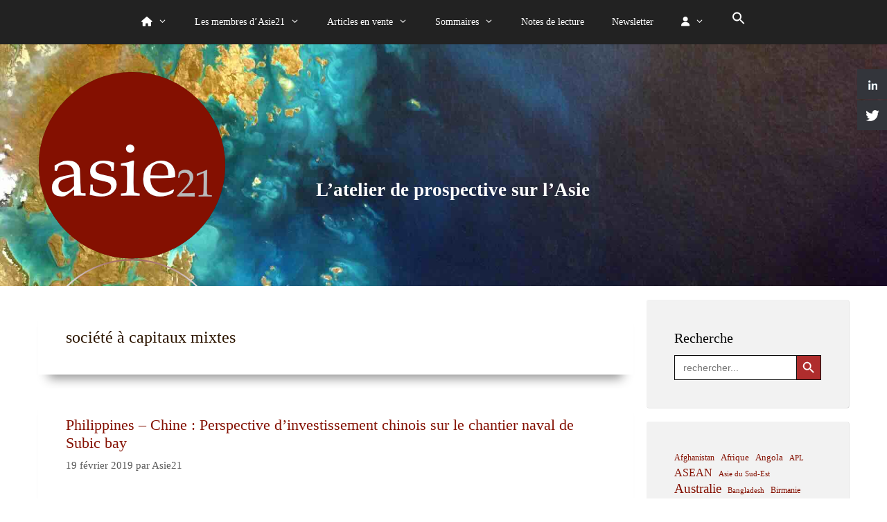

--- FILE ---
content_type: text/html; charset=UTF-8
request_url: https://www.asie21.com/tag/societe-a-capitaux-mixtes/
body_size: 17501
content:
<!DOCTYPE html>
<html lang="fr-FR">

<head>
	
	<!-- Google tag (gtag.js) ajouté le 29.07.2023, en pause le 10.10.2024-->

<script async src="https://www.googletagmanager.com/gtag/js?id=G-3L6R5G1G60"></script>
<script>
  window.dataLayer = window.dataLayer || [];
  function gtag(){dataLayer.push(arguments);}
  gtag('js', new Date());

  gtag('config', 'G-3L6R5G1G60');
</script>

	<meta name="google-site-verification" content="9mNwMu9m7zd1KHh6h-nM0ke8azYPlUrCHubrCHRgeyU" />

	
	<meta charset="UTF-8">
	<meta http-equiv="X-UA-Compatible" content="IE=edge" />
	<link rel="profile" href="https://gmpg.org/xfn/11">
	        <script type="text/javascript" src="https://cdn.consentmanager.net/delivery/autoblocking/8570651cd1459.js" data-cmp-ab="1"
                data-cmp-host="delivery.consentmanager.net"
                data-cmp-cdn="cdn.consentmanager.net"
                data-cmp-codesrc="10" ></script>
        <title>société à capitaux mixtes &#8211; Asie21</title>
<meta name='robots' content='max-image-preview:large' />
<meta name="viewport" content="width=device-width, initial-scale=1"><!-- Google tag (gtag.js) consent mode dataLayer added by Site Kit -->
<script id="google_gtagjs-js-consent-mode-data-layer">
window.dataLayer = window.dataLayer || [];function gtag(){dataLayer.push(arguments);}
gtag('consent', 'default', {"ad_personalization":"denied","ad_storage":"denied","ad_user_data":"denied","analytics_storage":"denied","functionality_storage":"denied","security_storage":"denied","personalization_storage":"denied","region":["AT","BE","BG","CH","CY","CZ","DE","DK","EE","ES","FI","FR","GB","GR","HR","HU","IE","IS","IT","LI","LT","LU","LV","MT","NL","NO","PL","PT","RO","SE","SI","SK"],"wait_for_update":500});
window._googlesitekitConsentCategoryMap = {"statistics":["analytics_storage"],"marketing":["ad_storage","ad_user_data","ad_personalization"],"functional":["functionality_storage","security_storage"],"preferences":["personalization_storage"]};
window._googlesitekitConsents = {"ad_personalization":"denied","ad_storage":"denied","ad_user_data":"denied","analytics_storage":"denied","functionality_storage":"denied","security_storage":"denied","personalization_storage":"denied","region":["AT","BE","BG","CH","CY","CZ","DE","DK","EE","ES","FI","FR","GB","GR","HR","HU","IE","IS","IT","LI","LT","LU","LV","MT","NL","NO","PL","PT","RO","SE","SI","SK"],"wait_for_update":500};
</script>
<!-- End Google tag (gtag.js) consent mode dataLayer added by Site Kit -->
<link rel='dns-prefetch' href='//www.googletagmanager.com' />
<link rel="alternate" type="application/rss+xml" title="Asie21 &raquo; Flux" href="https://www.asie21.com/feed/" />
<link rel="alternate" type="application/rss+xml" title="Asie21 &raquo; Flux des commentaires" href="https://www.asie21.com/comments/feed/" />
<link rel="alternate" type="application/rss+xml" title="Asie21 &raquo; Flux de l’étiquette société à capitaux mixtes" href="https://www.asie21.com/tag/societe-a-capitaux-mixtes/feed/" />
<style id='wp-img-auto-sizes-contain-inline-css'>
img:is([sizes=auto i],[sizes^="auto," i]){contain-intrinsic-size:3000px 1500px}
/*# sourceURL=wp-img-auto-sizes-contain-inline-css */
</style>
<link rel='stylesheet' id='validate-engine-css-css' href='https://www.asie21.com/wp-content/plugins/wysija-newsletters/css/validationEngine.jquery.css?ver=2.22' media='all' />
<style id='wp-emoji-styles-inline-css'>

	img.wp-smiley, img.emoji {
		display: inline !important;
		border: none !important;
		box-shadow: none !important;
		height: 1em !important;
		width: 1em !important;
		margin: 0 0.07em !important;
		vertical-align: -0.1em !important;
		background: none !important;
		padding: 0 !important;
	}
/*# sourceURL=wp-emoji-styles-inline-css */
</style>
<link rel='stylesheet' id='contact-form-7-css' href='https://www.asie21.com/wp-content/plugins/contact-form-7/includes/css/styles.css?ver=6.1.4' media='all' />
<style id='dominant-color-styles-inline-css'>
img[data-dominant-color]:not(.has-transparency) { background-color: var(--dominant-color); }
/*# sourceURL=dominant-color-styles-inline-css */
</style>
<link rel='stylesheet' id='hssocial_badges_frontend_css-css' href='https://www.asie21.com/wp-content/plugins/hs-social-media-buttons/hssocial-badges.css?ver=92a90572eaad934171bf8c2c93961084' media='all' />
<link rel='stylesheet' id='general-css' href='https://www.asie21.com/wp-content/plugins/hs-social-media-buttons/inc/css/general.css?ver=92a90572eaad934171bf8c2c93961084' media='all' />
<link rel='stylesheet' id='woocommerce-layout-css' href='https://www.asie21.com/wp-content/plugins/woocommerce/assets/css/woocommerce-layout.css?ver=10.3.6' media='all' />
<link rel='stylesheet' id='woocommerce-smallscreen-css' href='https://www.asie21.com/wp-content/plugins/woocommerce/assets/css/woocommerce-smallscreen.css?ver=10.3.6' media='only screen and (max-width: 768px)' />
<link rel='stylesheet' id='woocommerce-general-css' href='https://www.asie21.com/wp-content/plugins/woocommerce/assets/css/woocommerce.css?ver=10.3.6' media='all' />
<style id='woocommerce-general-inline-css'>
.woocommerce .page-header-image-single {display: none;}.woocommerce .entry-content,.woocommerce .product .entry-summary {margin-top: 0;}.related.products {clear: both;}.checkout-subscribe-prompt.clear {visibility: visible;height: initial;width: initial;}@media (max-width:768px) {.woocommerce .woocommerce-ordering,.woocommerce-page .woocommerce-ordering {float: none;}.woocommerce .woocommerce-ordering select {max-width: 100%;}.woocommerce ul.products li.product,.woocommerce-page ul.products li.product,.woocommerce-page[class*=columns-] ul.products li.product,.woocommerce[class*=columns-] ul.products li.product {width: 100%;float: none;}}
/*# sourceURL=woocommerce-general-inline-css */
</style>
<style id='woocommerce-inline-inline-css'>
.woocommerce form .form-row .required { visibility: visible; }
/*# sourceURL=woocommerce-inline-inline-css */
</style>
<link rel='stylesheet' id='ivory-search-styles-css' href='https://www.asie21.com/wp-content/plugins/add-search-to-menu/public/css/ivory-search.min.css?ver=5.5.12' media='all' />
<link rel='stylesheet' id='brands-styles-css' href='https://www.asie21.com/wp-content/plugins/woocommerce/assets/css/brands.css?ver=10.3.6' media='all' />
<link rel='stylesheet' id='parent-style-css' href='https://www.asie21.com/wp-content/themes/generatepress/style.css?ver=92a90572eaad934171bf8c2c93961084' media='all' />
<link rel='stylesheet' id='generate-style-css' href='https://www.asie21.com/wp-content/themes/generatepress/assets/css/all.min.css?ver=3.6.1' media='all' />
<style id='generate-style-inline-css'>
body{background-color:#ffffff;color:#2d1600;}a{color:#841001;}a:visited{color:#841001;}a:hover, a:focus, a:active{color:#360600;}body .grid-container{max-width:1170px;}.wp-block-group__inner-container{max-width:1170px;margin-left:auto;margin-right:auto;}.generate-back-to-top{font-size:20px;border-radius:3px;position:fixed;bottom:30px;right:30px;line-height:40px;width:40px;text-align:center;z-index:10;transition:opacity 300ms ease-in-out;opacity:0.1;transform:translateY(1000px);}.generate-back-to-top__show{opacity:1;transform:translateY(0);}:root{--contrast:#222222;--contrast-2:#575760;--contrast-3:#b2b2be;--base:#f0f0f0;--base-2:#f7f8f9;--base-3:#ffffff;--accent:#1e73be;}:root .has-contrast-color{color:var(--contrast);}:root .has-contrast-background-color{background-color:var(--contrast);}:root .has-contrast-2-color{color:var(--contrast-2);}:root .has-contrast-2-background-color{background-color:var(--contrast-2);}:root .has-contrast-3-color{color:var(--contrast-3);}:root .has-contrast-3-background-color{background-color:var(--contrast-3);}:root .has-base-color{color:var(--base);}:root .has-base-background-color{background-color:var(--base);}:root .has-base-2-color{color:var(--base-2);}:root .has-base-2-background-color{background-color:var(--base-2);}:root .has-base-3-color{color:var(--base-3);}:root .has-base-3-background-color{background-color:var(--base-3);}:root .has-accent-color{color:var(--accent);}:root .has-accent-background-color{background-color:var(--accent);}body, button, input, select, textarea{font-family:Georgia, Times New Roman, Times, serif;font-weight:400;font-size:18px;}body{line-height:3;}.entry-content > [class*="wp-block-"]:not(:last-child):not(.wp-block-heading){margin-bottom:1.5em;}.main-title{font-size:45px;}.main-navigation .main-nav ul ul li a{font-size:14px;}.sidebar .widget, .footer-widgets .widget{font-size:17px;}h1{font-weight:300;font-size:40px;}h2{font-weight:300;font-size:30px;}h3{font-size:20px;}h4{font-size:inherit;}h5{font-size:inherit;}@media (max-width:768px){.main-title{font-size:30px;}h1{font-size:30px;}h2{font-size:25px;}}.top-bar{background-color:#636363;color:#ffffff;}.top-bar a{color:#ffffff;}.top-bar a:hover{color:#303030;}.site-header{background-color:#ffffff;color:#3a3a3a;}.site-header a{color:#3a3a3a;}.main-title a,.main-title a:hover{color:#222222;}.site-description{color:#757575;}.main-navigation,.main-navigation ul ul{background-color:#222222;}.main-navigation .main-nav ul li a, .main-navigation .menu-toggle, .main-navigation .menu-bar-items{color:#ffffff;}.main-navigation .main-nav ul li:not([class*="current-menu-"]):hover > a, .main-navigation .main-nav ul li:not([class*="current-menu-"]):focus > a, .main-navigation .main-nav ul li.sfHover:not([class*="current-menu-"]) > a, .main-navigation .menu-bar-item:hover > a, .main-navigation .menu-bar-item.sfHover > a{color:#ffffff;background-color:#3f3f3f;}button.menu-toggle:hover,button.menu-toggle:focus,.main-navigation .mobile-bar-items a,.main-navigation .mobile-bar-items a:hover,.main-navigation .mobile-bar-items a:focus{color:#ffffff;}.main-navigation .main-nav ul li[class*="current-menu-"] > a{color:#ffffff;background-color:#3f3f3f;}.navigation-search input[type="search"],.navigation-search input[type="search"]:active, .navigation-search input[type="search"]:focus, .main-navigation .main-nav ul li.search-item.active > a, .main-navigation .menu-bar-items .search-item.active > a{color:#ffffff;background-color:#3f3f3f;}.main-navigation ul ul{background-color:#3f3f3f;}.main-navigation .main-nav ul ul li a{color:#ffffff;}.main-navigation .main-nav ul ul li:not([class*="current-menu-"]):hover > a,.main-navigation .main-nav ul ul li:not([class*="current-menu-"]):focus > a, .main-navigation .main-nav ul ul li.sfHover:not([class*="current-menu-"]) > a{color:#ffffff;background-color:#4f4f4f;}.main-navigation .main-nav ul ul li[class*="current-menu-"] > a{color:#ffffff;background-color:#4f4f4f;}.separate-containers .inside-article, .separate-containers .comments-area, .separate-containers .page-header, .one-container .container, .separate-containers .paging-navigation, .inside-page-header{background-color:#ffffff;}.entry-meta{color:#595959;}.entry-meta a{color:#595959;}.entry-meta a:hover{color:#1e73be;}.sidebar .widget{background-color:#ffffff;}.sidebar .widget .widget-title{color:#000000;}.footer-widgets{background-color:#ffffff;}.footer-widgets .widget-title{color:#000000;}.site-info{color:#ffffff;background-color:#222222;}.site-info a{color:#ffffff;}.site-info a:hover{color:#606060;}.footer-bar .widget_nav_menu .current-menu-item a{color:#606060;}input[type="text"],input[type="email"],input[type="url"],input[type="password"],input[type="search"],input[type="tel"],input[type="number"],textarea,select{color:#666666;background-color:#fafafa;border-color:#cccccc;}input[type="text"]:focus,input[type="email"]:focus,input[type="url"]:focus,input[type="password"]:focus,input[type="search"]:focus,input[type="tel"]:focus,input[type="number"]:focus,textarea:focus,select:focus{color:#666666;background-color:#ffffff;border-color:#bfbfbf;}button,html input[type="button"],input[type="reset"],input[type="submit"],a.button,a.wp-block-button__link:not(.has-background){color:#ffffff;background-color:#666666;}button:hover,html input[type="button"]:hover,input[type="reset"]:hover,input[type="submit"]:hover,a.button:hover,button:focus,html input[type="button"]:focus,input[type="reset"]:focus,input[type="submit"]:focus,a.button:focus,a.wp-block-button__link:not(.has-background):active,a.wp-block-button__link:not(.has-background):focus,a.wp-block-button__link:not(.has-background):hover{color:#ffffff;background-color:#3f3f3f;}a.generate-back-to-top{background-color:rgba( 0,0,0,0.4 );color:#ffffff;}a.generate-back-to-top:hover,a.generate-back-to-top:focus{background-color:rgba( 0,0,0,0.6 );color:#ffffff;}:root{--gp-search-modal-bg-color:var(--base-3);--gp-search-modal-text-color:var(--contrast);--gp-search-modal-overlay-bg-color:rgba(0,0,0,0.2);}@media (max-width:768px){.main-navigation .menu-bar-item:hover > a, .main-navigation .menu-bar-item.sfHover > a{background:none;color:#ffffff;}}.inside-top-bar{padding:10px;}.inside-header{padding:40px;}.site-main .wp-block-group__inner-container{padding:40px;}.entry-content .alignwide, body:not(.no-sidebar) .entry-content .alignfull{margin-left:-40px;width:calc(100% + 80px);max-width:calc(100% + 80px);}.rtl .menu-item-has-children .dropdown-menu-toggle{padding-left:20px;}.rtl .main-navigation .main-nav ul li.menu-item-has-children > a{padding-right:20px;}.site-info{padding:20px;}@media (max-width:768px){.separate-containers .inside-article, .separate-containers .comments-area, .separate-containers .page-header, .separate-containers .paging-navigation, .one-container .site-content, .inside-page-header{padding:30px;}.site-main .wp-block-group__inner-container{padding:30px;}.site-info{padding-right:10px;padding-left:10px;}.entry-content .alignwide, body:not(.no-sidebar) .entry-content .alignfull{margin-left:-30px;width:calc(100% + 60px);max-width:calc(100% + 60px);}}.one-container .sidebar .widget{padding:0px;}/* End cached CSS */@media (max-width:768px){.main-navigation .menu-toggle,.main-navigation .mobile-bar-items,.sidebar-nav-mobile:not(#sticky-placeholder){display:block;}.main-navigation ul,.gen-sidebar-nav{display:none;}[class*="nav-float-"] .site-header .inside-header > *{float:none;clear:both;}}
/*# sourceURL=generate-style-inline-css */
</style>
<link rel='stylesheet' id='generate-font-icons-css' href='https://www.asie21.com/wp-content/themes/generatepress/assets/css/components/font-icons.min.css?ver=3.6.1' media='all' />
<link rel='stylesheet' id='font-awesome-css' href='https://www.asie21.com/wp-content/themes/generatepress/assets/css/components/font-awesome.min.css?ver=4.7' media='all' />
<link rel='stylesheet' id='generate-child-css' href='https://www.asie21.com/wp-content/themes/generatepressasie/style.css?ver=1731021557' media='all' />
<link rel='stylesheet' id='sib-front-css-css' href='https://www.asie21.com/wp-content/plugins/mailin/css/mailin-front.css?ver=92a90572eaad934171bf8c2c93961084' media='all' />
<script src="https://www.asie21.com/wp-includes/js/jquery/jquery.min.js?ver=3.7.1" id="jquery-core-js"></script>
<script src="https://www.asie21.com/wp-includes/js/jquery/jquery-migrate.min.js?ver=3.4.1" id="jquery-migrate-js"></script>
<script src="https://www.asie21.com/wp-content/plugins/hs-social-media-buttons/inc/js/hssocial.js?ver=92a90572eaad934171bf8c2c93961084" id="hssocial-js"></script>
<script src="https://www.asie21.com/wp-content/plugins/woocommerce/assets/js/jquery-blockui/jquery.blockUI.min.js?ver=2.7.0-wc.10.3.6" id="wc-jquery-blockui-js" defer data-wp-strategy="defer"></script>
<script id="wc-add-to-cart-js-extra">
var wc_add_to_cart_params = {"ajax_url":"/wp-admin/admin-ajax.php","wc_ajax_url":"/?wc-ajax=%%endpoint%%","i18n_view_cart":"Voir le panier","cart_url":"https://www.asie21.com/panier/","is_cart":"","cart_redirect_after_add":"yes"};
//# sourceURL=wc-add-to-cart-js-extra
</script>
<script src="https://www.asie21.com/wp-content/plugins/woocommerce/assets/js/frontend/add-to-cart.min.js?ver=10.3.6" id="wc-add-to-cart-js" defer data-wp-strategy="defer"></script>
<script src="https://www.asie21.com/wp-content/plugins/woocommerce/assets/js/js-cookie/js.cookie.min.js?ver=2.1.4-wc.10.3.6" id="wc-js-cookie-js" defer data-wp-strategy="defer"></script>
<script id="woocommerce-js-extra">
var woocommerce_params = {"ajax_url":"/wp-admin/admin-ajax.php","wc_ajax_url":"/?wc-ajax=%%endpoint%%","i18n_password_show":"Afficher le mot de passe","i18n_password_hide":"Masquer le mot de passe"};
//# sourceURL=woocommerce-js-extra
</script>
<script src="https://www.asie21.com/wp-content/plugins/woocommerce/assets/js/frontend/woocommerce.min.js?ver=10.3.6" id="woocommerce-js" defer data-wp-strategy="defer"></script>
<script id="sib-front-js-js-extra">
var sibErrMsg = {"invalidMail":"Veuillez entrer une adresse e-mail valide.","requiredField":"Veuillez compl\u00e9ter les champs obligatoires.","invalidDateFormat":"Veuillez entrer une date valide.","invalidSMSFormat":"Veuillez entrer une num\u00e9ro de t\u00e9l\u00e9phone valide."};
var ajax_sib_front_object = {"ajax_url":"https://www.asie21.com/wp-admin/admin-ajax.php","ajax_nonce":"16d9163377","flag_url":"https://www.asie21.com/wp-content/plugins/mailin/img/flags/"};
//# sourceURL=sib-front-js-js-extra
</script>
<script src="https://www.asie21.com/wp-content/plugins/mailin/js/mailin-front.js?ver=1761898747" id="sib-front-js-js"></script>
<link rel="https://api.w.org/" href="https://www.asie21.com/wp-json/" /><link rel="alternate" title="JSON" type="application/json" href="https://www.asie21.com/wp-json/wp/v2/tags/14069" /><link rel="EditURI" type="application/rsd+xml" title="RSD" href="https://www.asie21.com/xmlrpc.php?rsd" />
<meta name="generator" content="auto-sizes 1.7.0">
<meta name="generator" content="dominant-color-images 1.2.0">
<meta name="generator" content="Site Kit by Google 1.167.0" /><!--[if IE]>
<style>
   .social-icon {
    background-color: #33353B;
    background-image: url('https://www.asie21.com/wp-content/plugins/hs-social-media-buttons/images/social-icons.png'); 
}

</style>
<![endif]-->
 
    <style>
        @media (max-width:640px){
            .social-icon {
                display: none;
            }
        }
    </style>  
<meta name="generator" content="performance-lab 4.0.0; plugins: auto-sizes, dominant-color-images, embed-optimizer, image-prioritizer, nocache-bfcache, speculation-rules, webp-uploads">
<meta name="generator" content="webp-uploads 2.6.0">
<meta name="generator" content="speculation-rules 1.6.0">
	<noscript><style>.woocommerce-product-gallery{ opacity: 1 !important; }</style></noscript>
	<meta name="generator" content="optimization-detective 1.0.0-beta3">
<script type="text/javascript" src="https://cdn.by.wonderpush.com/sdk/1.1/wonderpush-loader.min.js" async></script>
<script type="text/javascript">
  window.WonderPush = window.WonderPush || [];
  window.WonderPush.push(['init', {"customDomain":"https:\/\/www.asie21.com\/wp-content\/plugins\/mailin\/","serviceWorkerUrl":"wonderpush-worker-loader.min.js?webKey=e4eabd2394b86a6b1da5da0e4624f6c0e9ce9045be6dc7f4506d6cb6475bf3cf","frameUrl":"wonderpush.min.html","webKey":"e4eabd2394b86a6b1da5da0e4624f6c0e9ce9045be6dc7f4506d6cb6475bf3cf"}]);
</script><meta name="generator" content="embed-optimizer 1.0.0-beta2">
<meta name="generator" content="image-prioritizer 1.0.0-beta2">

<!-- Extrait Google Tag Manager ajouté par Site Kit -->
<script>
			( function( w, d, s, l, i ) {
				w[l] = w[l] || [];
				w[l].push( {'gtm.start': new Date().getTime(), event: 'gtm.js'} );
				var f = d.getElementsByTagName( s )[0],
					j = d.createElement( s ), dl = l != 'dataLayer' ? '&l=' + l : '';
				j.async = true;
				j.src = 'https://www.googletagmanager.com/gtm.js?id=' + i + dl;
				f.parentNode.insertBefore( j, f );
			} )( window, document, 'script', 'dataLayer', 'GTM-PXKDX9Z' );
			
</script>

<!-- End Google Tag Manager snippet added by Site Kit -->
		<style id="wp-custom-css">
			/* hauteur ligne texte articles */
p {
	line-height:1.6em;
}

/* hauteur ligne texte liens */
.cat-links, .comments-link, .tags-links {
line-height: 1.15em;
}

/* hauteur ligne nuage tags */
.wp-block-tag-cloud {
	line-height: 1.3em;
}

/* position liens pages */
.page-links {
clear: both;
text-align: center;
background-color: beige;
margin: 2em 0;
}		</style>
		<style type="text/css" media="screen">.is-menu path.search-icon-path { fill: #ffffff;}body .popup-search-close:after, body .search-close:after { border-color: #ffffff;}body .popup-search-close:before, body .search-close:before { border-color: #ffffff;}</style>			<style type="text/css">
					.is-form-id-25657 .is-search-submit:focus,
			.is-form-id-25657 .is-search-submit:hover,
			.is-form-id-25657 .is-search-submit,
            .is-form-id-25657 .is-search-icon {
			color: #ffffff !important;            background-color: #ad2d2d !important;            			}
                        	.is-form-id-25657 .is-search-submit path {
					fill: #ffffff !important;            	}
            			</style>
					<style type="text/css">
					.is-form-id-25656 .is-search-submit:focus,
			.is-form-id-25656 .is-search-submit:hover,
			.is-form-id-25656 .is-search-submit,
            .is-form-id-25656 .is-search-icon {
			color: #ffffff !important;            background-color: #af2d2d !important;            border-color: #0a0a0a !important;			}
                        	.is-form-id-25656 .is-search-submit path {
					fill: #ffffff !important;            	}
            			.is-form-style-1.is-form-id-25656 .is-search-input:focus,
			.is-form-style-1.is-form-id-25656 .is-search-input:hover,
			.is-form-style-1.is-form-id-25656 .is-search-input,
			.is-form-style-2.is-form-id-25656 .is-search-input:focus,
			.is-form-style-2.is-form-id-25656 .is-search-input:hover,
			.is-form-style-2.is-form-id-25656 .is-search-input,
			.is-form-style-3.is-form-id-25656 .is-search-input:focus,
			.is-form-style-3.is-form-id-25656 .is-search-input:hover,
			.is-form-style-3.is-form-id-25656 .is-search-input,
			.is-form-id-25656 .is-search-input:focus,
			.is-form-id-25656 .is-search-input:hover,
			.is-form-id-25656 .is-search-input {
                                                                border-color: #0a0a0a !important;                                			}
                        			</style>
		    
    <!-- lien avec les polices awesome -->
    
    <script src="https://kit.fontawesome.com/fe15fbfe5e.js" crossorigin="anonymous"></script>
    
	
<style id='wp-block-heading-inline-css'>
h1:where(.wp-block-heading).has-background,h2:where(.wp-block-heading).has-background,h3:where(.wp-block-heading).has-background,h4:where(.wp-block-heading).has-background,h5:where(.wp-block-heading).has-background,h6:where(.wp-block-heading).has-background{padding:1.25em 2.375em}h1.has-text-align-left[style*=writing-mode]:where([style*=vertical-lr]),h1.has-text-align-right[style*=writing-mode]:where([style*=vertical-rl]),h2.has-text-align-left[style*=writing-mode]:where([style*=vertical-lr]),h2.has-text-align-right[style*=writing-mode]:where([style*=vertical-rl]),h3.has-text-align-left[style*=writing-mode]:where([style*=vertical-lr]),h3.has-text-align-right[style*=writing-mode]:where([style*=vertical-rl]),h4.has-text-align-left[style*=writing-mode]:where([style*=vertical-lr]),h4.has-text-align-right[style*=writing-mode]:where([style*=vertical-rl]),h5.has-text-align-left[style*=writing-mode]:where([style*=vertical-lr]),h5.has-text-align-right[style*=writing-mode]:where([style*=vertical-rl]),h6.has-text-align-left[style*=writing-mode]:where([style*=vertical-lr]),h6.has-text-align-right[style*=writing-mode]:where([style*=vertical-rl]){rotate:180deg}
/*# sourceURL=https://www.asie21.com/wp-includes/blocks/heading/style.min.css */
</style>
<style id='wp-block-tag-cloud-inline-css'>
.wp-block-tag-cloud{box-sizing:border-box}.wp-block-tag-cloud.aligncenter{justify-content:center;text-align:center}.wp-block-tag-cloud a{display:inline-block;margin-right:5px}.wp-block-tag-cloud span{display:inline-block;margin-left:5px;text-decoration:none}:root :where(.wp-block-tag-cloud.is-style-outline){display:flex;flex-wrap:wrap;gap:1ch}:root :where(.wp-block-tag-cloud.is-style-outline a){border:1px solid;font-size:unset!important;margin-right:0;padding:1ch 2ch;text-decoration:none!important}
/*# sourceURL=https://www.asie21.com/wp-includes/blocks/tag-cloud/style.min.css */
</style>
<style id='wp-block-code-inline-css'>
.wp-block-code{box-sizing:border-box}.wp-block-code code{
  /*!rtl:begin:ignore*/direction:ltr;display:block;font-family:inherit;overflow-wrap:break-word;text-align:initial;white-space:pre-wrap
  /*!rtl:end:ignore*/}
/*# sourceURL=https://www.asie21.com/wp-includes/blocks/code/style.min.css */
</style>
<link rel='stylesheet' id='wc-blocks-style-css' href='https://www.asie21.com/wp-content/plugins/woocommerce/assets/client/blocks/wc-blocks.css?ver=wc-10.3.6' media='all' />
</head>

<title>Asie21 &raquo; société à capitaux mixtes</title>

<meta name="description" content="Une analyse géopolitique, économique, technologique, sociale et culturelle de l'Asie : tendances et prospective." />

<body data-rsssl=1 itemtype='https://schema.org/Blog' itemscope='itemscope' class="archive tag tag-societe-a-capitaux-mixtes tag-14069 wp-custom-logo wp-embed-responsive wp-theme-generatepress wp-child-theme-generatepressasie theme-generatepress woocommerce-no-js generatepress right-sidebar nav-above-header separate-containers fluid-header active-footer-widgets-3 nav-aligned-center header-aligned-left dropdown-hover">

	<!-- Google Tag Manager (noscript) -->
	<noscript><iframe src="https://www.googletagmanager.com/ns.html?id=GTM-PXKDX9Z"
	height="0" width="0" style="display:none;visibility:hidden"></iframe></noscript>
	<!-- End Google Tag Manager (noscript) -->
	
	<a class="screen-reader-text skip-link" href="#content" title="Aller au contenu">Aller au contenu</a>
	<a class="screen-reader-text skip-link" href="#content" title="Aller au contenu">Aller au contenu</a>		<nav class="main-navigation sub-menu-right" id="site-navigation" aria-label="Principal"  itemtype="https://schema.org/SiteNavigationElement" itemscope>
			<div class="inside-navigation grid-container grid-parent">
								<button class="menu-toggle" aria-controls="primary-menu" aria-expanded="false">
					<span class="mobile-menu">Menu</span>				</button>
				<div id="primary-menu" class="main-nav"><ul id="menu-menu-principal-barre-haut" class=" menu sf-menu"><li id="menu-item-809" class="menu-item menu-item-type-post_type menu-item-object-page menu-item-has-children menu-item-809"><a href="https://www.asie21.com/a-propos/"><i class="fa-solid fa-house"></I><span role="presentation" class="dropdown-menu-toggle"></span></a>
<ul class="sub-menu">
	<li id="menu-item-5726" class="menu-item menu-item-type-post_type menu-item-object-page menu-item-5726"><a href="https://www.asie21.com/a-propos/">A propos d&rsquo;Asie21</a></li>
	<li id="menu-item-1038" class="menu-item menu-item-type-post_type menu-item-object-post menu-item-1038"><a href="https://www.asie21.com/2016/12/01/atelier-de-prospective-sur-lasie/">Atelier de prospective</a></li>
	<li id="menu-item-802" class="menu-item menu-item-type-post_type menu-item-object-page menu-item-802"><a href="https://www.asie21.com/asie21-expert-sur-lasie/">Une expertise reconnue</a></li>
</ul>
</li>
<li id="menu-item-837" class="menu-item menu-item-type-post_type menu-item-object-page menu-item-has-children menu-item-837"><a href="https://www.asie21.com/a-propos/les-auteurs-dasie21/">Les membres d&rsquo;Asie21<span role="presentation" class="dropdown-menu-toggle"></span></a>
<ul class="sub-menu">
	<li id="menu-item-905" class="menu-item menu-item-type-post_type menu-item-object-page menu-item-905"><a href="https://www.asie21.com/a-propos/les-auteurs-dasie21/xavier-alfonsi/">Xavier Alfonsi</a></li>
	<li id="menu-item-904" class="menu-item menu-item-type-post_type menu-item-object-page menu-item-904"><a href="https://www.asie21.com/a-propos/les-auteurs-dasie21/laurent-amelot/">Laurent Amelot</a></li>
	<li id="menu-item-1018" class="menu-item menu-item-type-post_type menu-item-object-page menu-item-1018"><a href="https://www.asie21.com/a-propos/les-auteurs-dasie21/sophie-boisseau-du-rocher/">Sophie Boisseau du Rocher</a></li>
	<li id="menu-item-903" class="menu-item menu-item-type-post_type menu-item-object-page menu-item-903"><a href="https://www.asie21.com/a-propos/les-auteurs-dasie21/bouchet-orphelin-catherine/">Catherine Bouchet-Orphelin</a></li>
	<li id="menu-item-902" class="menu-item menu-item-type-post_type menu-item-object-page menu-item-902"><a href="https://www.asie21.com/a-propos/les-auteurs-dasie21/jean-raphael-chaponniere/">Jean-Raphaël Chaponnière †</a></li>
	<li id="menu-item-901" class="menu-item menu-item-type-post_type menu-item-object-page menu-item-901"><a href="https://www.asie21.com/a-propos/les-auteurs-dasie21/philippe-delalande/">Philippe Delalande</a></li>
	<li id="menu-item-900" class="menu-item menu-item-type-post_type menu-item-object-page menu-item-900"><a href="https://www.asie21.com/a-propos/les-auteurs-dasie21/patrick-dombrowsky/">Patrick Dombrowsky</a></li>
	<li id="menu-item-989" class="menu-item menu-item-type-post_type menu-item-object-page menu-item-989"><a href="https://www.asie21.com/a-propos/les-auteurs-dasie21/emmanuel-dubois/">Emmanuel Dubois de Prisque († 15/12/22)</a></li>
	<li id="menu-item-988" class="menu-item menu-item-type-post_type menu-item-object-page menu-item-988"><a href="https://www.asie21.com/a-propos/les-auteurs-dasie21/pierre-gentelle/">Pierre Gentelle †</a></li>
	<li id="menu-item-987" class="menu-item menu-item-type-post_type menu-item-object-page menu-item-987"><a href="https://www.asie21.com/a-propos/les-auteurs-dasie21/patrick-hebert/">Patrick Hébert</a></li>
	<li id="menu-item-986" class="menu-item menu-item-type-post_type menu-item-object-page menu-item-986"><a href="https://www.asie21.com/?page_id=975">Jean-Yves Heurtebise</a></li>
	<li id="menu-item-985" class="menu-item menu-item-type-post_type menu-item-object-page menu-item-985"><a href="https://www.asie21.com/a-propos/les-auteurs-dasie21/jean-hourcade/">Jean Hourcade</a></li>
	<li id="menu-item-1363" class="menu-item menu-item-type-post_type menu-item-object-page menu-item-1363"><a href="https://www.asie21.com/a-propos/les-auteurs-dasie21/michel-jan/">Michel Jan (1938 – † 15/07/24)</a></li>
	<li id="menu-item-1070" class="menu-item menu-item-type-post_type menu-item-object-page menu-item-1070"><a href="https://www.asie21.com/a-propos/les-auteurs-dasie21/alain-lamballe/">Alain Lamballe</a></li>
	<li id="menu-item-4734" class="menu-item menu-item-type-post_type menu-item-object-page menu-item-4734"><a href="https://www.asie21.com/a-propos/les-auteurs-dasie21/albert-leclercq/">Albert Leclercq</a></li>
	<li id="menu-item-1044" class="menu-item menu-item-type-post_type menu-item-object-page menu-item-1044"><a href="https://www.asie21.com/a-propos/les-auteurs-dasie21/arnaud-leveau/">Arnaud Leveau</a></li>
	<li id="menu-item-1032" class="menu-item menu-item-type-post_type menu-item-object-page menu-item-1032"><a href="https://www.asie21.com/a-propos/les-auteurs-dasie21/jorge-lusaf/">Jorge Lusaf</a></li>
	<li id="menu-item-913" class="menu-item menu-item-type-post_type menu-item-object-page menu-item-913"><a href="https://www.asie21.com/a-propos/les-auteurs-dasie21/remi-perelman/">Rémi Perelman</a></li>
	<li id="menu-item-1108" class="menu-item menu-item-type-post_type menu-item-object-page menu-item-1108"><a href="https://www.asie21.com/a-propos/les-auteurs-dasie21/jean-perrin/">Jean Perrin</a></li>
	<li id="menu-item-11060" class="menu-item menu-item-type-post_type menu-item-object-page menu-item-11060"><a href="https://www.asie21.com/a-propos/les-auteurs-dasie21/maurice-rossin-2/">Maurice Rossin </a></li>
	<li id="menu-item-1107" class="menu-item menu-item-type-post_type menu-item-object-page menu-item-1107"><a href="https://www.asie21.com/a-propos/les-auteurs-dasie21/daniel-schaeffer/">Daniel Schaeffer</a></li>
	<li id="menu-item-1170" class="menu-item menu-item-type-post_type menu-item-object-page menu-item-1170"><a href="https://www.asie21.com/a-propos/les-auteurs-dasie21/sunthar-visuvalingam/">Sunthar Visuvalingam</a></li>
	<li id="menu-item-1169" class="menu-item menu-item-type-post_type menu-item-object-page menu-item-1169"><a href="https://www.asie21.com/a-propos/les-auteurs-dasie21/tailin-zhang/">Tai-lin Chang</a></li>
</ul>
</li>
<li id="menu-item-799" class="menu-item menu-item-type-post_type menu-item-object-page menu-item-has-children menu-item-799"><a href="https://www.asie21.com/boutique/">Articles en vente<span role="presentation" class="dropdown-menu-toggle"></span></a>
<ul class="sub-menu">
	<li id="menu-item-830" class="menu-item menu-item-type-custom menu-item-object-custom menu-item-830"><a target="_blank" href="https://www.asie21.com/wp-content/uploads/2025/10/Asie21-tarifs-abonnements-2026.pdf">Abonnement</a></li>
	<li id="menu-item-7626" class="menu-item menu-item-type-post_type menu-item-object-page menu-item-7626"><a href="https://www.asie21.com/je-mabonne/abonnement/">Tarifs</a></li>
	<li id="menu-item-918" class="menu-item menu-item-type-post_type menu-item-object-page menu-item-918"><a href="https://www.asie21.com/je-mabonne/">Je m’abonne</a></li>
	<li id="menu-item-805" class="menu-item menu-item-type-post_type menu-item-object-page menu-item-805"><a href="https://www.asie21.com/conditions-generales-de-vente/paiement-securise/">Paiement sécurisé  <i class="fa-brands fa-cc-paypal fa-xl"></i></a></li>
	<li id="menu-item-26012" class="menu-item menu-item-type-post_type menu-item-object-page menu-item-26012"><a href="https://www.asie21.com/conditions-generales-de-vente/">Conditions Générales de Vente</a></li>
	<li id="menu-item-1339" class="menu-item menu-item-type-post_type menu-item-object-page menu-item-1339"><a href="https://www.asie21.com/boutique/acheter-un-article/">Pourquoi acheter l&rsquo;information ?</a></li>
</ul>
</li>
<li id="menu-item-1295" class="menu-item menu-item-type-post_type menu-item-object-page menu-item-has-children menu-item-1295"><a href="https://www.asie21.com/sommaires/">Sommaires<span role="presentation" class="dropdown-menu-toggle"></span></a>
<ul class="sub-menu">
	<li id="menu-item-28824" class="menu-item menu-item-type-post_type menu-item-object-page menu-item-28824"><a href="https://www.asie21.com/lettres-asie21-2025/">2025</a></li>
	<li id="menu-item-26839" class="menu-item menu-item-type-post_type menu-item-object-page menu-item-26839"><a href="https://www.asie21.com/lettres-asie21-2024/">2024</a></li>
	<li id="menu-item-25616" class="menu-item menu-item-type-post_type menu-item-object-page menu-item-25616"><a href="https://www.asie21.com/lettres-asie21-2023/">2023</a></li>
	<li id="menu-item-25613" class="menu-item menu-item-type-post_type menu-item-object-page menu-item-25613"><a href="https://www.asie21.com/lettres-asie21-2022/">2022</a></li>
	<li id="menu-item-22637" class="menu-item menu-item-type-post_type menu-item-object-page menu-item-22637"><a href="https://www.asie21.com/lettres-asie21-2021/">2021</a></li>
	<li id="menu-item-19715" class="menu-item menu-item-type-post_type menu-item-object-page menu-item-19715"><a href="https://www.asie21.com/lettres-asie21-2020/">2020</a></li>
	<li id="menu-item-19710" class="menu-item menu-item-type-post_type menu-item-object-page menu-item-19710"><a href="https://www.asie21.com/lettres-asie21-2019/">2019</a></li>
	<li id="menu-item-8336" class="menu-item menu-item-type-post_type menu-item-object-page menu-item-8336"><a href="https://www.asie21.com/lettres-asie21-2018/">2018</a></li>
	<li id="menu-item-11125" class="menu-item menu-item-type-post_type menu-item-object-page menu-item-11125"><a href="https://www.asie21.com/lettres-asie21-2017/">2017</a></li>
	<li id="menu-item-1471" class="menu-item menu-item-type-post_type menu-item-object-page menu-item-1471"><a href="https://www.asie21.com/lettres-asie21-2016/">2016</a></li>
	<li id="menu-item-1716" class="menu-item menu-item-type-post_type menu-item-object-page menu-item-1716"><a href="https://www.asie21.com/lettres-asie21-2015/">2015</a></li>
	<li id="menu-item-1673" class="menu-item menu-item-type-post_type menu-item-object-page menu-item-1673"><a href="https://www.asie21.com/lettres-asie21-2014/">2014</a></li>
	<li id="menu-item-1570" class="menu-item menu-item-type-post_type menu-item-object-page menu-item-1570"><a href="https://www.asie21.com/lettres-asie21-2013/">2013</a></li>
	<li id="menu-item-1520" class="menu-item menu-item-type-post_type menu-item-object-page menu-item-1520"><a href="https://www.asie21.com/lettres-asie21-2012/">2012</a></li>
	<li id="menu-item-1429" class="menu-item menu-item-type-post_type menu-item-object-page menu-item-1429"><a href="https://www.asie21.com/lettres-asie21-2011/">2011</a></li>
	<li id="menu-item-1392" class="menu-item menu-item-type-post_type menu-item-object-page menu-item-1392"><a href="https://www.asie21.com/lettres-asie21-2010/">2010</a></li>
	<li id="menu-item-1386" class="menu-item menu-item-type-post_type menu-item-object-page menu-item-1386"><a href="https://www.asie21.com/lettres-asie21-2009/">2009</a></li>
	<li id="menu-item-1432" class="menu-item menu-item-type-post_type menu-item-object-page menu-item-1432"><a href="https://www.asie21.com/lettres-asie21-2008/">2008</a></li>
</ul>
</li>
<li id="menu-item-1731" class="menu-item menu-item-type-taxonomy menu-item-object-category menu-item-1731"><a href="https://www.asie21.com/categorie/home/notes-de-lecture/">Notes de lecture</a></li>
<li id="menu-item-1129" class="fa-newspaper menu-item menu-item-type-post_type menu-item-object-page menu-item-1129"><a href="https://www.asie21.com/newsletter/">Newsletter</a></li>
<li id="menu-item-804" class="menu-item menu-item-type-post_type menu-item-object-page menu-item-has-children menu-item-804"><a href="https://www.asie21.com/mon-compte/"><i class="fa-solid fa-user"></i><span role="presentation" class="dropdown-menu-toggle"></span></a>
<ul class="sub-menu">
	<li id="menu-item-806" class="menu-item menu-item-type-post_type menu-item-object-page menu-item-806"><a href="https://www.asie21.com/panier/"><i class="fa-solid fa-basket-shopping"></I>  Panier</a></li>
	<li id="menu-item-973" class="menu-item menu-item-type-custom menu-item-object-custom menu-item-973"><a href="https://www.asie21.com/mon-compte/commandes/"><i class="fa-solid fa-cart-shopping"></I> Commandes</a></li>
</ul>
</li>
<li class=" astm-search-menu is-menu is-dropdown menu-item"><a href="#" role="button" aria-label="Search Icon Link"><svg width="20" height="20" class="search-icon" role="img" viewBox="2 9 20 5" focusable="false" aria-label="Search">
						<path class="search-icon-path" d="M15.5 14h-.79l-.28-.27C15.41 12.59 16 11.11 16 9.5 16 5.91 13.09 3 9.5 3S3 5.91 3 9.5 5.91 16 9.5 16c1.61 0 3.09-.59 4.23-1.57l.27.28v.79l5 4.99L20.49 19l-4.99-5zm-6 0C7.01 14 5 11.99 5 9.5S7.01 5 9.5 5 14 7.01 14 9.5 11.99 14 9.5 14z"></path></svg></a><form  class="is-search-form is-form-style is-form-style-3 is-form-id-25656 " action="https://www.asie21.com/" method="get" role="search" ><label for="is-search-input-25656"><span class="is-screen-reader-text">Search for:</span><input  type="search" id="is-search-input-25656" name="s" value="" class="is-search-input" placeholder="rechercher..." autocomplete=off /></label><button type="submit" class="is-search-submit"><span class="is-screen-reader-text">Search Button</span><span class="is-search-icon"><svg focusable="false" aria-label="Search" xmlns="http://www.w3.org/2000/svg" viewBox="0 0 24 24" width="24px"><path d="M15.5 14h-.79l-.28-.27C15.41 12.59 16 11.11 16 9.5 16 5.91 13.09 3 9.5 3S3 5.91 3 9.5 5.91 16 9.5 16c1.61 0 3.09-.59 4.23-1.57l.27.28v.79l5 4.99L20.49 19l-4.99-5zm-6 0C7.01 14 5 11.99 5 9.5S7.01 5 9.5 5 14 7.01 14 9.5 11.99 14 9.5 14z"></path></svg></span></button></form><div class="search-close"></div></li></ul></div>			</div>
		</nav>
					<header class="site-header" id="masthead" aria-label="Site"  itemtype="https://schema.org/WPHeader" itemscope>
			<div class="inside-header grid-container grid-parent">
				<div class="site-branding">
						
						<p class="site-description" itemprop="description">L’atelier de prospective sur l’Asie</p>
					</div><div class="site-logo">
					<a href="https://www.asie21.com/" rel="home">
						<img data-od-unknown-tag data-od-xpath="/HTML/BODY/HEADER[@id=&apos;masthead&apos;]/*[1][self::DIV]/*[2][self::DIV]/*[1][self::A]/*[1][self::IMG]"  class="header-image is-logo-image" alt="Asie21" src="https://www.asie21.com/wp-content/uploads/2017/03/cropped-cropped-cropped-logoAsie21-270px.png" />
					</a>
				</div>			</div>
		</header>
				
	<div id="page" class="hfeed site grid-container container grid-parent">
		<div id="content" class="site-content">
			
	<section id="primary" class="content-area grid-parent mobile-grid-100 grid-75 tablet-grid-75">
		<main id="main" class="site-main">
				
					<header class="page-header" aria-label="Page">
			
			<h1 class="page-title">
				société à capitaux mixtes			</h1>

					</header>
		
						
				<article id="post-12497" class="post-12497 post type-post status-publish format-standard hentry category-extrait-lettre-confidentielle category-daniel-schaeffer tag-13774 tag-antoine-de-saint-exupery tag-associate-justice tag-australia tag-australie tag-bail-emphyteotique tag-bulk-carrier tag-carpio tag-chantier tag-chine tag-clark tag-cma-cgm tag-coastgard tag-container-ship tag-coree-du-sud tag-corporate-rehabilitation tag-cour-supreme tag-crude-carrier tag-delfin-lorenzana tag-duterte tag-emphyteutic-lease tag-etats-unis tag-faillite tag-failure tag-garde-cotes tag-grace-poe tag-hambantota tag-hanjin-heavy-industries-and-construction-corp tag-hhic-phil tag-investissement tag-investment tag-japan tag-japon tag-joint-venture tag-juge tag-lng-carrier tag-methaniers tag-mischief-reef tag-mutual-defense-treaty tag-naval tag-petroliers tag-philippines tag-porte-conteneurs tag-ramon-lopez tag-redressement-judiciaire tag-scarborough-reef tag-shipyard tag-societe-a-capitaux-mixtes tag-south-korea tag-sri-lanka tag-strategic tag-strategique tag-subic-bay tag-supreme-court tag-traite-de-defense-mutuelle tag-united-states tag-vice-amiral-alexander-pama tag-vraquiers tag-xi-jinping" itemtype='https://schema.org/CreativeWork' itemscope='itemscope'>
	<div class="inside-article">
				<header class="entry-header">
						<h2 class="entry-title" itemprop="headline"><a href="https://www.asie21.com/2019/02/19/philippines-chine-perspective-dinvestissement-chinois-sur-le-chantier-naval-de-subic-bay/" rel="bookmark">Philippines &#8211; Chine : Perspective d’investissement chinois sur le chantier naval de Subic bay</a></h2>					<div class="entry-meta">
			<span class="posted-on"><time class="updated" datetime="2020-09-30T19:40:08+02:00" itemprop="dateModified">30 septembre 2020</time><time class="entry-date published" datetime="2019-02-19T19:32:14+01:00" itemprop="datePublished">19 février 2019</time></span> <span class="byline">par <span class="author vcard" itemprop="author" itemtype="https://schema.org/Person" itemscope><a class="url fn n" href="https://www.asie21.com/author/catherine-bouchet-orphelin/" title="Afficher tous les articles de Asie21" rel="author" itemprop="url"><span class="author-name" itemprop="name">Asie21</span></a></span></span> 		</div>
				</header><!-- .entry-header -->
				
					<div class="entry-content" itemprop="text">
				<p class="p3" style="text-align: justify;"><span class="s1" style="color: #800000; font-size: 20px;">À la suite de la déclaration de faillite du chantier naval Hanjin Heavy Industries and Construction Corp. Philippines (HHIC-Phil), implantée sur Subic bay, et de sa mise en redressement judiciaire le 8 janvier 2019, le gouvernement philippin est à la recherche d’une solution de sauvetage de l’entreprise défaillante. Deux sociétés chinoises, dont une d’État, ont exprimé leur intérêt pour une reprise. Le projet suscite une énorme méfiance tant du côté de certains membres du gouvernement que de l’opposition alors que le président Duterte, sans le dire clairement, y est favorable.</span></p>
<p style="text-align: justify;"><span style="color: #800000;"><em><span style="font-size: 20px;">After Hanjin Heavy Industries and Construction Corp. Philippines (HHIC-Phil) shipyard, settled in Subic bay, have introduced a file for rehabilitation on the 8<sup>th</sup> of January 2019 following its declaration of failure, the Filipino government is looking for a solution to redress the failing company. Two Chinese shipyards, one among them being a state company, have expressed their interests for a takeover. Such a project raises a huge distrust on the side of some members of the government and from political opponents when president Duterte on his part, without expressing himself clearly, is on the contrary, favorable to the Chinese solution.</span></em></span></p>
<p class="read-more-container"><a title="Philippines &#8211; Chine : Perspective d’investissement chinois sur le chantier naval de Subic bay" class="read-more content-read-more" href="https://www.asie21.com/2019/02/19/philippines-chine-perspective-dinvestissement-chinois-sur-le-chantier-naval-de-subic-bay/#more-12497" aria-label="En savoir plus sur Philippines &#8211; Chine : Perspective d’investissement chinois sur le chantier naval de Subic bay">Lire la suite</a></p>
							</div><!-- .entry-content -->
				
				<footer class="entry-meta" aria-label="Méta de l’entrée">
			<span class="cat-links"><span class="screen-reader-text">Catégories </span><a href="https://www.asie21.com/categorie/extrait-lettre-confidentielle/" rel="category tag">Extrait Lettre confidentielle</a>, <a href="https://www.asie21.com/categorie/auteurs/daniel-schaeffer/" rel="category tag">SCHAEFFER Daniel</a></span> <span class="tags-links"><span class="screen-reader-text">Étiquettes </span><a href="https://www.asie21.com/tag/1951/" rel="tag">1951</a>, <a href="https://www.asie21.com/tag/antoine-de-saint-exupery/" rel="tag">Antoine de Saint-Exupéry</a>, <a href="https://www.asie21.com/tag/associate-justice/" rel="tag">associate justice</a>, <a href="https://www.asie21.com/tag/australia/" rel="tag">Australia</a>, <a href="https://www.asie21.com/tag/australie/" rel="tag">Australie</a>, <a href="https://www.asie21.com/tag/bail-emphyteotique/" rel="tag">bail emphytéotique</a>, <a href="https://www.asie21.com/tag/bulk-carrier/" rel="tag">bulk carrier</a>, <a href="https://www.asie21.com/tag/carpio/" rel="tag">Carpio</a>, <a href="https://www.asie21.com/tag/chantier/" rel="tag">chantier</a>, <a href="https://www.asie21.com/tag/chine/" rel="tag">Chine</a>, <a href="https://www.asie21.com/tag/clark/" rel="tag">Clark</a>, <a href="https://www.asie21.com/tag/cma-cgm/" rel="tag">CMA-CGM</a>, <a href="https://www.asie21.com/tag/coastgard/" rel="tag">coastgard</a>, <a href="https://www.asie21.com/tag/container-ship/" rel="tag">container ship</a>, <a href="https://www.asie21.com/tag/coree-du-sud/" rel="tag">Corée du Sud</a>, <a href="https://www.asie21.com/tag/corporate-rehabilitation/" rel="tag">corporate rehabilitation</a>, <a href="https://www.asie21.com/tag/cour-supreme/" rel="tag">Cour suprême</a>, <a href="https://www.asie21.com/tag/crude-carrier/" rel="tag">crude carrier</a>, <a href="https://www.asie21.com/tag/delfin-lorenzana/" rel="tag">Delfin Lorenzana</a>, <a href="https://www.asie21.com/tag/duterte/" rel="tag">Duterte</a>, <a href="https://www.asie21.com/tag/emphyteutic-lease/" rel="tag">emphyteutic lease</a>, <a href="https://www.asie21.com/tag/etats-unis/" rel="tag">États-Unis</a>, <a href="https://www.asie21.com/tag/faillite/" rel="tag">faillite</a>, <a href="https://www.asie21.com/tag/failure/" rel="tag">failure</a>, <a href="https://www.asie21.com/tag/garde-cotes/" rel="tag">garde-côtes</a>, <a href="https://www.asie21.com/tag/grace-poe/" rel="tag">Grace Poe</a>, <a href="https://www.asie21.com/tag/hambantota/" rel="tag">Hambantota</a>, <a href="https://www.asie21.com/tag/hanjin-heavy-industries-and-construction-corp/" rel="tag">Hanjin Heavy Industries and Construction Corp.</a>, <a href="https://www.asie21.com/tag/hhic-phil/" rel="tag">HHIC-Phil</a>, <a href="https://www.asie21.com/tag/investissement/" rel="tag">investissement</a>, <a href="https://www.asie21.com/tag/investment/" rel="tag">investment</a>, <a href="https://www.asie21.com/tag/japan/" rel="tag">Japan</a>, <a href="https://www.asie21.com/tag/japon/" rel="tag">Japon</a>, <a href="https://www.asie21.com/tag/joint-venture/" rel="tag">joint venture</a>, <a href="https://www.asie21.com/tag/juge/" rel="tag">juge</a>, <a href="https://www.asie21.com/tag/lng-carrier/" rel="tag">LNG carrier</a>, <a href="https://www.asie21.com/tag/methaniers/" rel="tag">méthaniers</a>, <a href="https://www.asie21.com/tag/mischief-reef/" rel="tag">Mischief reef</a>, <a href="https://www.asie21.com/tag/mutual-defense-treaty/" rel="tag">Mutual Defense Treaty</a>, <a href="https://www.asie21.com/tag/naval/" rel="tag">naval</a>, <a href="https://www.asie21.com/tag/petroliers/" rel="tag">pétroliers</a>, <a href="https://www.asie21.com/tag/philippines/" rel="tag">Philippines</a>, <a href="https://www.asie21.com/tag/porte-conteneurs/" rel="tag">porte-conteneurs</a>, <a href="https://www.asie21.com/tag/ramon-lopez/" rel="tag">Ramon Lopez</a>, <a href="https://www.asie21.com/tag/redressement-judiciaire/" rel="tag">redressement judiciaire</a>, <a href="https://www.asie21.com/tag/scarborough-reef/" rel="tag">Scarborough reef</a>, <a href="https://www.asie21.com/tag/shipyard/" rel="tag">shipyard</a>, <a href="https://www.asie21.com/tag/societe-a-capitaux-mixtes/" rel="tag">société à capitaux mixtes</a>, <a href="https://www.asie21.com/tag/south-korea/" rel="tag">South Korea</a>, <a href="https://www.asie21.com/tag/sri-lanka/" rel="tag">Sri Lanka</a>, <a href="https://www.asie21.com/tag/strategic/" rel="tag">strategic</a>, <a href="https://www.asie21.com/tag/strategique/" rel="tag">stratégique</a>, <a href="https://www.asie21.com/tag/subic-bay/" rel="tag">Subic Bay</a>, <a href="https://www.asie21.com/tag/supreme-court/" rel="tag">Supreme Court</a>, <a href="https://www.asie21.com/tag/traite-de-defense-mutuelle/" rel="tag">Traité de défense mutuelle</a>, <a href="https://www.asie21.com/tag/united-states/" rel="tag">United States</a>, <a href="https://www.asie21.com/tag/vice-amiral-alexander-pama/" rel="tag">vice-amiral Alexander Pama</a>, <a href="https://www.asie21.com/tag/vraquiers/" rel="tag">vraquiers</a>, <a href="https://www.asie21.com/tag/xi-jinping/" rel="tag">Xi Jinping</a></span> <span class="comments-link"><a href="https://www.asie21.com/2019/02/19/philippines-chine-perspective-dinvestissement-chinois-sur-le-chantier-naval-de-subic-bay/#respond">Laisser un commentaire</a></span> 		</footer>
					</div><!-- .inside-article -->
</article><!-- #post-## -->
			
			
						</main><!-- #main -->
	</section><!-- #primary -->

<div id="right-sidebar" itemtype="http://schema.org/WPSideBar" itemscope="itemscope" role="complementary" class="widget-area sidebar is-right-sidebar grid-25 tablet-grid-25 grid-parent">
	<div class="inside-right-sidebar">
				<aside id="is_widget-3" class="widget inner-padding widget_is_search widget_search"><h2 class="widget-title">Recherche</h2><form  class="is-search-form is-form-style is-form-style-3 is-form-id-25656 " action="https://www.asie21.com/" method="get" role="search" ><label for="is-search-input-25656"><span class="is-screen-reader-text">Search for:</span><input  type="search" id="is-search-input-25656" name="s" value="" class="is-search-input" placeholder="rechercher..." autocomplete=off /></label><button type="submit" class="is-search-submit"><span class="is-screen-reader-text">Search Button</span><span class="is-search-icon"><svg focusable="false" aria-label="Search" xmlns="http://www.w3.org/2000/svg" viewBox="0 0 24 24" width="24px"><path d="M15.5 14h-.79l-.28-.27C15.41 12.59 16 11.11 16 9.5 16 5.91 13.09 3 9.5 3S3 5.91 3 9.5 5.91 16 9.5 16c1.61 0 3.09-.59 4.23-1.57l.27.28v.79l5 4.99L20.49 19l-4.99-5zm-6 0C7.01 14 5 11.99 5 9.5S7.01 5 9.5 5 14 7.01 14 9.5 11.99 14 9.5 14z"></path></svg></span></button><input type="hidden" name="id" value="25656" /></form></aside><aside id="block-3" class="widget inner-padding widget_block widget_tag_cloud"><p class="wp-block-tag-cloud"><a href="https://www.asie21.com/tag/afghanistan/" class="tag-cloud-link tag-link-2072 tag-link-position-1" style="font-size: 9.1111111111111pt;" aria-label="Afghanistan (77 éléments)">Afghanistan</a>
<a href="https://www.asie21.com/tag/afrique/" class="tag-cloud-link tag-link-2475 tag-link-position-2" style="font-size: 10pt;" aria-label="Afrique (92 éléments)">Afrique</a>
<a href="https://www.asie21.com/tag/angola/" class="tag-cloud-link tag-link-2408 tag-link-position-3" style="font-size: 9.5555555555556pt;" aria-label="Angola (84 éléments)">Angola</a>
<a href="https://www.asie21.com/tag/apl/" class="tag-cloud-link tag-link-1829 tag-link-position-4" style="font-size: 8.3333333333333pt;" aria-label="APL (65 éléments)">APL</a>
<a href="https://www.asie21.com/tag/asean/" class="tag-cloud-link tag-link-1847 tag-link-position-5" style="font-size: 11.777777777778pt;" aria-label="ASEAN (134 éléments)">ASEAN</a>
<a href="https://www.asie21.com/tag/asie-du-sud-est/" class="tag-cloud-link tag-link-1871 tag-link-position-6" style="font-size: 8.4444444444444pt;" aria-label="Asie du Sud-Est (67 éléments)">Asie du Sud-Est</a>
<a href="https://www.asie21.com/tag/australie/" class="tag-cloud-link tag-link-2402 tag-link-position-7" style="font-size: 14.222222222222pt;" aria-label="Australie (222 éléments)">Australie</a>
<a href="https://www.asie21.com/tag/bangladesh/" class="tag-cloud-link tag-link-1986 tag-link-position-8" style="font-size: 8.1111111111111pt;" aria-label="Bangladesh (62 éléments)">Bangladesh</a>
<a href="https://www.asie21.com/tag/birmanie/" class="tag-cloud-link tag-link-1916 tag-link-position-9" style="font-size: 9pt;" aria-label="Birmanie (75 éléments)">Birmanie</a>
<a href="https://www.asie21.com/tag/bresil/" class="tag-cloud-link tag-link-5158 tag-link-position-10" style="font-size: 9.5555555555556pt;" aria-label="Brésil (85 éléments)">Brésil</a>
<a href="https://www.asie21.com/tag/chine/" class="tag-cloud-link tag-link-1630 tag-link-position-11" style="font-size: 22pt;" aria-label="Chine (1 116 éléments)">Chine</a>
<a href="https://www.asie21.com/tag/cnudm/" class="tag-cloud-link tag-link-4868 tag-link-position-12" style="font-size: 8pt;" aria-label="CNUDM (60 éléments)">CNUDM</a>
<a href="https://www.asie21.com/tag/coree-du-nord/" class="tag-cloud-link tag-link-2126 tag-link-position-13" style="font-size: 11.111111111111pt;" aria-label="Corée du Nord (117 éléments)">Corée du Nord</a>
<a href="https://www.asie21.com/tag/coree-du-sud/" class="tag-cloud-link tag-link-1775 tag-link-position-14" style="font-size: 11.666666666667pt;" aria-label="Corée du Sud (132 éléments)">Corée du Sud</a>
<a href="https://www.asie21.com/tag/donald-trump/" class="tag-cloud-link tag-link-6740 tag-link-position-15" style="font-size: 8.1111111111111pt;" aria-label="Donald Trump (62 éléments)">Donald Trump</a>
<a href="https://www.asie21.com/tag/dpp/" class="tag-cloud-link tag-link-4000 tag-link-position-16" style="font-size: 9.2222222222222pt;" aria-label="DPP (78 éléments)">DPP</a>
<a href="https://www.asie21.com/tag/europe/" class="tag-cloud-link tag-link-2890 tag-link-position-17" style="font-size: 9.6666666666667pt;" aria-label="Europe (86 éléments)">Europe</a>
<a href="https://www.asie21.com/tag/france/" class="tag-cloud-link tag-link-2976 tag-link-position-18" style="font-size: 11.444444444444pt;" aria-label="France (126 éléments)">France</a>
<a href="https://www.asie21.com/tag/inde/" class="tag-cloud-link tag-link-1851 tag-link-position-19" style="font-size: 16.666666666667pt;" aria-label="Inde (374 éléments)">Inde</a>
<a href="https://www.asie21.com/tag/indo-pacifique/" class="tag-cloud-link tag-link-1885 tag-link-position-20" style="font-size: 8.7777777777778pt;" aria-label="Indo-Pacifique (71 éléments)">Indo-Pacifique</a>
<a href="https://www.asie21.com/tag/indonesie/" class="tag-cloud-link tag-link-1826 tag-link-position-21" style="font-size: 12.111111111111pt;" aria-label="Indonésie (145 éléments)">Indonésie</a>
<a href="https://www.asie21.com/tag/indopacifique/" class="tag-cloud-link tag-link-8854 tag-link-position-22" style="font-size: 8.6666666666667pt;" aria-label="indopacifique (69 éléments)">indopacifique</a>
<a href="https://www.asie21.com/tag/iran/" class="tag-cloud-link tag-link-2078 tag-link-position-23" style="font-size: 9.8888888888889pt;" aria-label="Iran (91 éléments)">Iran</a>
<a href="https://www.asie21.com/tag/japon/" class="tag-cloud-link tag-link-1912 tag-link-position-24" style="font-size: 15.444444444444pt;" aria-label="Japon (290 éléments)">Japon</a>
<a href="https://www.asie21.com/tag/kmt/" class="tag-cloud-link tag-link-4001 tag-link-position-25" style="font-size: 9.1111111111111pt;" aria-label="KMT (76 éléments)">KMT</a>
<a href="https://www.asie21.com/tag/kuomintang/" class="tag-cloud-link tag-link-8247 tag-link-position-26" style="font-size: 8.2222222222222pt;" aria-label="Kuomintang (63 éléments)">Kuomintang</a>
<a href="https://www.asie21.com/tag/malaisie/" class="tag-cloud-link tag-link-1873 tag-link-position-27" style="font-size: 9.3333333333333pt;" aria-label="Malaisie (81 éléments)">Malaisie</a>
<a href="https://www.asie21.com/tag/mer-de-chine-du-sud/" class="tag-cloud-link tag-link-1923 tag-link-position-28" style="font-size: 11.333333333333pt;" aria-label="mer de Chine du Sud (122 éléments)">mer de Chine du Sud</a>
<a href="https://www.asie21.com/tag/mozambique/" class="tag-cloud-link tag-link-1809 tag-link-position-29" style="font-size: 8.5555555555556pt;" aria-label="Mozambique (68 éléments)">Mozambique</a>
<a href="https://www.asie21.com/tag/pacifique/" class="tag-cloud-link tag-link-2512 tag-link-position-30" style="font-size: 9.5555555555556pt;" aria-label="Pacifique (85 éléments)">Pacifique</a>
<a href="https://www.asie21.com/tag/pakistan/" class="tag-cloud-link tag-link-2068 tag-link-position-31" style="font-size: 13.111111111111pt;" aria-label="Pakistan (175 éléments)">Pakistan</a>
<a href="https://www.asie21.com/tag/philippines/" class="tag-cloud-link tag-link-1696 tag-link-position-32" style="font-size: 11.777777777778pt;" aria-label="Philippines (135 éléments)">Philippines</a>
<a href="https://www.asie21.com/tag/pekin/" class="tag-cloud-link tag-link-1976 tag-link-position-33" style="font-size: 13pt;" aria-label="Pékin (173 éléments)">Pékin</a>
<a href="https://www.asie21.com/tag/russie/" class="tag-cloud-link tag-link-2170 tag-link-position-34" style="font-size: 14.888888888889pt;" aria-label="Russie (256 éléments)">Russie</a>
<a href="https://www.asie21.com/tag/singapour/" class="tag-cloud-link tag-link-1919 tag-link-position-35" style="font-size: 9pt;" aria-label="Singapour (75 éléments)">Singapour</a>
<a href="https://www.asie21.com/tag/south-china-sea/" class="tag-cloud-link tag-link-8128 tag-link-position-36" style="font-size: 9pt;" aria-label="South China Sea (74 éléments)">South China Sea</a>
<a href="https://www.asie21.com/tag/taiwan/" class="tag-cloud-link tag-link-1842 tag-link-position-37" style="font-size: 16.888888888889pt;" aria-label="Taiwan (392 éléments)">Taiwan</a>
<a href="https://www.asie21.com/tag/thailande/" class="tag-cloud-link tag-link-1915 tag-link-position-38" style="font-size: 9.3333333333333pt;" aria-label="Thaïlande (80 éléments)">Thaïlande</a>
<a href="https://www.asie21.com/tag/union-europeenne/" class="tag-cloud-link tag-link-2546 tag-link-position-39" style="font-size: 8.4444444444444pt;" aria-label="Union européenne (67 éléments)">Union européenne</a>
<a href="https://www.asie21.com/tag/united-states/" class="tag-cloud-link tag-link-9466 tag-link-position-40" style="font-size: 8.6666666666667pt;" aria-label="United States (70 éléments)">United States</a>
<a href="https://www.asie21.com/tag/vietnam/" class="tag-cloud-link tag-link-1918 tag-link-position-41" style="font-size: 11.888888888889pt;" aria-label="Vietnam (138 éléments)">Vietnam</a>
<a href="https://www.asie21.com/tag/washington/" class="tag-cloud-link tag-link-2726 tag-link-position-42" style="font-size: 9.3333333333333pt;" aria-label="Washington (80 éléments)">Washington</a>
<a href="https://www.asie21.com/tag/xi-jinping/" class="tag-cloud-link tag-link-1629 tag-link-position-43" style="font-size: 12.111111111111pt;" aria-label="Xi Jinping (143 éléments)">Xi Jinping</a>
<a href="https://www.asie21.com/tag/zee/" class="tag-cloud-link tag-link-1929 tag-link-position-44" style="font-size: 8.1111111111111pt;" aria-label="ZEE (62 éléments)">ZEE</a>
<a href="https://www.asie21.com/tag/etats-unis/" class="tag-cloud-link tag-link-1803 tag-link-position-45" style="font-size: 18.666666666667pt;" aria-label="États-Unis (557 éléments)">États-Unis</a></p></aside>			</div><!-- .inside-right-sidebar -->
</div><!-- #secondary -->
	</div><!-- #content -->
</div><!-- #page -->
<div class="site-footer">
				<div id="footer-widgets" class="site footer-widgets">
				<div class="footer-widgets-container grid-container grid-parent">
					<div class="inside-footer-widgets">
							<div class="footer-widget-1 grid-parent grid-33 tablet-grid-50 mobile-grid-100">
		
		<aside id="recent-posts-5" class="widget inner-padding widget_recent_entries">
		<h2 class="widget-title">Les derniers articles</h2>
		<ul>
											<li>
					<a href="https://www.asie21.com/2025/12/02/lengagement-americain-envers-taiwan-taiwan-relations-act-les-trois-communiques-conjoints-les-six-assurances/">L’engagement américain envers Taïwan : Taiwan Relations Act, les trois communiqués conjoints, les Six assurances</a>
									</li>
											<li>
					<a href="https://www.asie21.com/2025/11/23/russie-iran-inde-nouvelle-liaison-ferroviaire-nord-sud-siberie-iran-et-inde/">Russie – Iran – Inde : Nouvelle liaison ferroviaire nord-sud Sibérie, Iran et Inde</a>
									</li>
											<li>
					<a href="https://www.asie21.com/2025/11/23/chine-vanuatu-cadeau-de-la-chine-a-la-police-de-vanuatu/">Chine &#8211; Vanuatu : Cadeau de la Chine à la police de Vanuatu</a>
									</li>
											<li>
					<a href="https://www.asie21.com/2025/11/23/australie-indonesie-vers-un-nouveau-traite-de-securite/">Australie – Indonésie : Vers un nouveau traité de sécurité</a>
									</li>
											<li>
					<a href="https://www.asie21.com/2025/11/23/asie-du-sud-est-etats-unis-une-force-dintervention-contre-les-reseaux-descroquerie-regionaux/">Asie du Sud-Est – États-Unis : Une force d’intervention contre les réseaux d’escroquerie régionaux</a>
									</li>
					</ul>

		</aside>	</div>
		<div class="footer-widget-2 grid-parent grid-33 tablet-grid-50 mobile-grid-100">
		<aside id="block-6" class="widget inner-padding widget_block">
<h2 class="widget-title wp-block-heading">Sites d'intérêt</h2>
</aside><aside id="block-7" class="widget inner-padding widget_block">
<a href="https://anocr.org" target="_blank" rel="noreferrer noopener">ANOCR</a> (Association Nationale des Officiers de Carrière en Retraite)
<a href="https://asialyst.com https://asialyst.com" target="_blank" rel="noreferrer noopener">Asialyst</a>
<a href="http://cidif2.go1.cc" data-type="link" data-id="http://cidif2.go1.cc" target="_blank" rel="noreferrer noopener">CIDIF</a> (Centre de documentation et d’information de l’Inde francophone)
<a href="https://www.aesma-group.com" target="_blank" rel="noreferrer noopener">AESMA</a>
<a href="https://www.futuribles.com" target="_blank" rel="noreferrer noopener">FUTURIBLES</a>  futuribles, l’anticipation au service de l’action
<a href="https://www.lettrevigie.com" target="_blank" rel="noreferrer noopener">LaVigie</a> (Cabinet de synthèse stratégique)
<a href="https://www.operationnels.com" target="_blank" rel="noreferrer noopener">Operationnels SLDS</a> (Opérationnels – Soutien, Logistique, Défense, Sécurité)</code></pre>
</aside>	</div>
		<div class="footer-widget-3 grid-parent grid-33 tablet-grid-50 mobile-grid-100">
		<aside id="block-5" class="widget inner-padding widget_block"><!DOCTYPE html>
<p class=widget-title style="font-size: 20px; line-height: 1.5; font-weight: 400; margin-bottom:10px">Asie21.com est édité par :</p>
<p>Finaldées EURL<br>
Siège social : 13 avenue Boudon, 75016, Paris<br>	
<a href="mailto:contact@asie21.com">Nous contacter</a>
</p>
<a href="https://www.asie21.com/mentions-legales/">Mentions Légales</a><br>
<a href="https://www.asie21.com/conditions-generales-de-vente/">Conditions Générales de Vente</a><br>
<a href="https://www.asie21.com/politique-de-confidentialite/">Politique de Confidentialité</a><br>
<a href="https://www.asie21.com/faq/">FAQ</a></aside>	</div>
						</div>
				</div>
			<script type="module">
import detect from "https:\/\/www.asie21.com\/wp-content\/plugins\/optimization-detective\/detect.min.js?ver=1.0.0-beta3"; detect( {"minViewportAspectRatio":0.4,"maxViewportAspectRatio":2.5,"isDebug":false,"extensionModuleUrls":["https:\/\/www.asie21.com\/wp-content\/plugins\/image-prioritizer\/detect.min.js?ver=1.0.0-beta2"],"restApiEndpoint":"https:\/\/www.asie21.com\/wp-json\/optimization-detective\/v1\/url-metrics:store","currentETag":"38809aae250375ebeaae822023e3182b","currentUrl":"https:\/\/www.asie21.com\/tag\/societe-a-capitaux-mixtes\/","urlMetricSlug":"da06d6ade9af7bca8f97b07adf532d9a","cachePurgePostId":12497,"urlMetricHMAC":"2729b3a3ee31a3b73dce3ab3e384d32b","urlMetricGroupStatuses":[{"minimumViewportWidth":0,"maximumViewportWidth":480,"complete":false},{"minimumViewportWidth":480,"maximumViewportWidth":600,"complete":false},{"minimumViewportWidth":600,"maximumViewportWidth":782,"complete":false},{"minimumViewportWidth":782,"maximumViewportWidth":null,"complete":false}],"storageLockTTL":60,"freshnessTTL":604800,"webVitalsLibrarySrc":"https:\/\/www.asie21.com\/wp-content\/plugins\/optimization-detective\/build\/web-vitals.js?ver=4.2.4"} );
</script>
</div>
					<footer class="site-info" aria-label="Site"  itemtype="https://schema.org/WPFooter" itemscope>
			<div class="inside-site-info grid-container grid-parent">
								<div class="copyright-bar">
					<span class="copyright">&copy; 2025 Asie21</span> &bull; Construit avec  <a href="https://generatepress.com" itemprop="url">GeneratePress</a>				</div>
			</div>
		</footer>
		</div><!-- .site-footer -->

<script type="speculationrules">
{"prerender":[{"source":"document","where":{"and":[{"href_matches":"/*"},{"not":{"href_matches":["/wp-*.php","/wp-admin/*","/wp-content/uploads/*","/wp-content/*","/wp-content/plugins/*","/wp-content/themes/generatepressasie/*","/wp-content/themes/generatepress/*","/*\\?(.+)"]}},{"not":{"selector_matches":"a[rel~=\"nofollow\"]"}},{"not":{"selector_matches":".no-prerender, .no-prerender a"}},{"not":{"selector_matches":".no-prefetch, .no-prefetch a"}}]},"eagerness":"moderate"}]}
</script>
<div class="social-icons" style="top:px;">
                <a class="socialitems" target="_blank" href="https://www.linkedin.com/company/asie21/" id="linkedin-btn">
            <span  class="social-icon">
                <span class="social-text">Follow via Linkedin</span>
            </span>
        </a>
                <a class="socialitems" target="_blank" href="https://twitter.com/Asie_21" id="twitter-btn">
            <span  class="social-icon">
                <span class="social-text">Follow via Twitter</span>
            </span>
        </a>
                						 

	
</div>

<script>
    $mtkb(window).load(function(){
        $mtkb('.social-icons .social-icon').mouseenter(function(){
            $mtkb(this).stop();
            $mtkb(this).animate({width:'160'}, 500, 'easeOutQuad',function(){});
        });
        $mtkb('.social-icons .social-icon').mouseleave(function(){
            $mtkb(this).stop();
            $mtkb(this).animate({width:'43'}, 500, 'easeOutQuad',function(){});
        });
    });
</script><script id="generate-a11y">
!function(){"use strict";if("querySelector"in document&&"addEventListener"in window){var e=document.body;e.addEventListener("pointerdown",(function(){e.classList.add("using-mouse")}),{passive:!0}),e.addEventListener("keydown",(function(){e.classList.remove("using-mouse")}),{passive:!0})}}();
</script>
		<!-- Extrait Google Tag Manager (noscript) ajouté par Site Kit -->
		<noscript>
			<iframe src="https://www.googletagmanager.com/ns.html?id=GTM-PXKDX9Z" height="0" width="0" style="display:none;visibility:hidden"></iframe>
		</noscript>
		<!-- End Google Tag Manager (noscript) snippet added by Site Kit -->
			<script>
		(function () {
			var c = document.body.className;
			c = c.replace(/woocommerce-no-js/, 'woocommerce-js');
			document.body.className = c;
		})();
	</script>
	<script src="https://www.asie21.com/wp-includes/js/dist/hooks.min.js?ver=dd5603f07f9220ed27f1" id="wp-hooks-js"></script>
<script src="https://www.asie21.com/wp-includes/js/dist/i18n.min.js?ver=c26c3dc7bed366793375" id="wp-i18n-js"></script>
<script id="wp-i18n-js-after">
wp.i18n.setLocaleData( { 'text direction\u0004ltr': [ 'ltr' ] } );
//# sourceURL=wp-i18n-js-after
</script>
<script src="https://www.asie21.com/wp-content/plugins/contact-form-7/includes/swv/js/index.js?ver=6.1.4" id="swv-js"></script>
<script id="contact-form-7-js-translations">
( function( domain, translations ) {
	var localeData = translations.locale_data[ domain ] || translations.locale_data.messages;
	localeData[""].domain = domain;
	wp.i18n.setLocaleData( localeData, domain );
} )( "contact-form-7", {"translation-revision-date":"2025-02-06 12:02:14+0000","generator":"GlotPress\/4.0.1","domain":"messages","locale_data":{"messages":{"":{"domain":"messages","plural-forms":"nplurals=2; plural=n > 1;","lang":"fr"},"This contact form is placed in the wrong place.":["Ce formulaire de contact est plac\u00e9 dans un mauvais endroit."],"Error:":["Erreur\u00a0:"]}},"comment":{"reference":"includes\/js\/index.js"}} );
//# sourceURL=contact-form-7-js-translations
</script>
<script id="contact-form-7-js-before">
var wpcf7 = {
    "api": {
        "root": "https:\/\/www.asie21.com\/wp-json\/",
        "namespace": "contact-form-7\/v1"
    }
};
//# sourceURL=contact-form-7-js-before
</script>
<script src="https://www.asie21.com/wp-content/plugins/contact-form-7/includes/js/index.js?ver=6.1.4" id="contact-form-7-js"></script>
<script id="generate-menu-js-before">
var generatepressMenu = {"toggleOpenedSubMenus":true,"openSubMenuLabel":"Ouvrir le sous-menu","closeSubMenuLabel":"Fermer le sous-menu"};
//# sourceURL=generate-menu-js-before
</script>
<script src="https://www.asie21.com/wp-content/themes/generatepress/assets/js/menu.min.js?ver=3.6.1" id="generate-menu-js"></script>
<script id="generate-back-to-top-js-before">
var generatepressBackToTop = {"smooth":true};
//# sourceURL=generate-back-to-top-js-before
</script>
<script src="https://www.asie21.com/wp-content/themes/generatepress/assets/js/back-to-top.min.js?ver=3.6.1" id="generate-back-to-top-js"></script>
<script src="https://www.asie21.com/wp-content/plugins/google-site-kit/dist/assets/js/googlesitekit-consent-mode-bc2e26cfa69fcd4a8261.js" id="googlesitekit-consent-mode-js"></script>
<script src="https://www.asie21.com/wp-content/plugins/woocommerce/assets/js/sourcebuster/sourcebuster.min.js?ver=10.3.6" id="sourcebuster-js-js"></script>
<script id="wc-order-attribution-js-extra">
var wc_order_attribution = {"params":{"lifetime":1.0e-5,"session":30,"base64":false,"ajaxurl":"https://www.asie21.com/wp-admin/admin-ajax.php","prefix":"wc_order_attribution_","allowTracking":true},"fields":{"source_type":"current.typ","referrer":"current_add.rf","utm_campaign":"current.cmp","utm_source":"current.src","utm_medium":"current.mdm","utm_content":"current.cnt","utm_id":"current.id","utm_term":"current.trm","utm_source_platform":"current.plt","utm_creative_format":"current.fmt","utm_marketing_tactic":"current.tct","session_entry":"current_add.ep","session_start_time":"current_add.fd","session_pages":"session.pgs","session_count":"udata.vst","user_agent":"udata.uag"}};
//# sourceURL=wc-order-attribution-js-extra
</script>
<script src="https://www.asie21.com/wp-content/plugins/woocommerce/assets/js/frontend/order-attribution.min.js?ver=10.3.6" id="wc-order-attribution-js"></script>
<script id="wp-consent-api-js-extra">
var consent_api = {"consent_type":"","waitfor_consent_hook":"","cookie_expiration":"30","cookie_prefix":"wp_consent","services":[]};
//# sourceURL=wp-consent-api-js-extra
</script>
<script src="https://www.asie21.com/wp-content/plugins/wp-consent-api/assets/js/wp-consent-api.min.js?ver=2.0.0" id="wp-consent-api-js"></script>
<script id="wp-consent-api-integration-js-before">
window.wc_order_attribution.params.consentCategory = "marketing";
//# sourceURL=wp-consent-api-integration-js-before
</script>
<script src="https://www.asie21.com/wp-content/plugins/woocommerce/assets/js/frontend/wp-consent-api-integration.min.js?ver=10.3.6" id="wp-consent-api-integration-js"></script>
<script id="ivory-search-scripts-js-extra">
var IvorySearchVars = {"is_analytics_enabled":"1"};
//# sourceURL=ivory-search-scripts-js-extra
</script>
<script src="https://www.asie21.com/wp-content/plugins/add-search-to-menu/public/js/ivory-search.min.js?ver=5.5.12" id="ivory-search-scripts-js"></script>
<script id="wp-emoji-settings" type="application/json">
{"baseUrl":"https://s.w.org/images/core/emoji/17.0.2/72x72/","ext":".png","svgUrl":"https://s.w.org/images/core/emoji/17.0.2/svg/","svgExt":".svg","source":{"concatemoji":"https://www.asie21.com/wp-includes/js/wp-emoji-release.min.js?ver=92a90572eaad934171bf8c2c93961084"}}
</script>
<script type="module">
/*! This file is auto-generated */
const a=JSON.parse(document.getElementById("wp-emoji-settings").textContent),o=(window._wpemojiSettings=a,"wpEmojiSettingsSupports"),s=["flag","emoji"];function i(e){try{var t={supportTests:e,timestamp:(new Date).valueOf()};sessionStorage.setItem(o,JSON.stringify(t))}catch(e){}}function c(e,t,n){e.clearRect(0,0,e.canvas.width,e.canvas.height),e.fillText(t,0,0);t=new Uint32Array(e.getImageData(0,0,e.canvas.width,e.canvas.height).data);e.clearRect(0,0,e.canvas.width,e.canvas.height),e.fillText(n,0,0);const a=new Uint32Array(e.getImageData(0,0,e.canvas.width,e.canvas.height).data);return t.every((e,t)=>e===a[t])}function p(e,t){e.clearRect(0,0,e.canvas.width,e.canvas.height),e.fillText(t,0,0);var n=e.getImageData(16,16,1,1);for(let e=0;e<n.data.length;e++)if(0!==n.data[e])return!1;return!0}function u(e,t,n,a){switch(t){case"flag":return n(e,"\ud83c\udff3\ufe0f\u200d\u26a7\ufe0f","\ud83c\udff3\ufe0f\u200b\u26a7\ufe0f")?!1:!n(e,"\ud83c\udde8\ud83c\uddf6","\ud83c\udde8\u200b\ud83c\uddf6")&&!n(e,"\ud83c\udff4\udb40\udc67\udb40\udc62\udb40\udc65\udb40\udc6e\udb40\udc67\udb40\udc7f","\ud83c\udff4\u200b\udb40\udc67\u200b\udb40\udc62\u200b\udb40\udc65\u200b\udb40\udc6e\u200b\udb40\udc67\u200b\udb40\udc7f");case"emoji":return!a(e,"\ud83e\u1fac8")}return!1}function f(e,t,n,a){let r;const o=(r="undefined"!=typeof WorkerGlobalScope&&self instanceof WorkerGlobalScope?new OffscreenCanvas(300,150):document.createElement("canvas")).getContext("2d",{willReadFrequently:!0}),s=(o.textBaseline="top",o.font="600 32px Arial",{});return e.forEach(e=>{s[e]=t(o,e,n,a)}),s}function r(e){var t=document.createElement("script");t.src=e,t.defer=!0,document.head.appendChild(t)}a.supports={everything:!0,everythingExceptFlag:!0},new Promise(t=>{let n=function(){try{var e=JSON.parse(sessionStorage.getItem(o));if("object"==typeof e&&"number"==typeof e.timestamp&&(new Date).valueOf()<e.timestamp+604800&&"object"==typeof e.supportTests)return e.supportTests}catch(e){}return null}();if(!n){if("undefined"!=typeof Worker&&"undefined"!=typeof OffscreenCanvas&&"undefined"!=typeof URL&&URL.createObjectURL&&"undefined"!=typeof Blob)try{var e="postMessage("+f.toString()+"("+[JSON.stringify(s),u.toString(),c.toString(),p.toString()].join(",")+"));",a=new Blob([e],{type:"text/javascript"});const r=new Worker(URL.createObjectURL(a),{name:"wpTestEmojiSupports"});return void(r.onmessage=e=>{i(n=e.data),r.terminate(),t(n)})}catch(e){}i(n=f(s,u,c,p))}t(n)}).then(e=>{for(const n in e)a.supports[n]=e[n],a.supports.everything=a.supports.everything&&a.supports[n],"flag"!==n&&(a.supports.everythingExceptFlag=a.supports.everythingExceptFlag&&a.supports[n]);var t;a.supports.everythingExceptFlag=a.supports.everythingExceptFlag&&!a.supports.flag,a.supports.everything||((t=a.source||{}).concatemoji?r(t.concatemoji):t.wpemoji&&t.twemoji&&(r(t.twemoji),r(t.wpemoji)))});
//# sourceURL=https://www.asie21.com/wp-includes/js/wp-emoji-loader.min.js
</script>



</body>
</html>

--- FILE ---
content_type: text/css
request_url: https://www.asie21.com/wp-content/themes/generatepressasie/style.css?ver=1731021557
body_size: 1196
content:
/* Theme Name: generatepressasie Description: Child Theme of generatepress designed for Asie21 Author: Jérôme Perelman Author URI: https://www.asie21.com Template: generatepress Version: 1.0 */
/* attachement librairie fontawesome
@import "@fortawesome/fontawesome-free/css/all.css";
@import "@fortawesome/fontawesome-free/js/all.js";*/
/* modifs header */
p.site-description {
  display: inline-block;
  font-weight: 700;
}
.site-description {
  color: #ffffff;
  font-size: 1.5em;
  font-weight: 700;
  float: right;
  padding-right: 32%;
  padding-top: 12.8%;
}
.inside-header {
  padding: 40px 40px 0px 40px;
}
/* modifs menu barre */
.main-navigation .main-nav ul {
  padding: 2px 20px 2px 20px;
}
.main-navigation .main-nav ul ul li a {
  padding: 2px 5px 2px 5px;
}
.main-navigation a,
.menu-toggle {
  font-size: 14px;
}
.main-navigation .main-nav ul .current-menu-item > a,
.main-navigation .main-nav ul .current-menu-parent > a,
.main-navigation .main-nav ul .current-menu-ancestor > a {
  background-color: #670a12;
}
/* modifs footer */
.site-footer p {
  color: #000;
}
.footer-widgets {
  background-color: #c3bea2;
  color: #ffffff;
}
.footer.site-info {
  background-color: rgba(199, 126, 54, 10);
}
.inside-article,
.comments-area,
.page-header,
.one-container .container,
.paging-navigation,
.inside-page-header {
  box-shadow: rgba(0, 0, 0, 0.45) 0px 20px 15px -15px;
}
.sidebar .widget {
  background-color: #f2f2f2;
  box-shadow: 0.5px 0.5px 0.5px #cdcdcd;
  border-radius: 3px;
}
.size-auto,
.size-full,
.size-large,
.size-medium,
.size-thumbnail {
  box-shadow: 1px 3px 3px #999999;
  border-radius: 20px;
}
.site-header {
  /*background-image: url("//www.asie21.com/wp-content/uploads/2016/12/header_asie21.jpg");*/
  background-image: url("//www.asie21.com/wp-content/uploads/2024/11/header_asie21_2024.jpg");
  background-repeat: no-repeat;
  background-size: 100%;
  height: auto;
}
.nav-aligned-center .main-navigation ul li,
.nav-aligned-right .main-navigation ul li {
  letter-spacing: 0.07em;
}
h1,
h2,
h3,
h4,
h5,
h6 {
  margin-bottom: 10px;
}
h1 {
  font-size: 24px;
}
h2 {
  font-size: 22px;
}
h3 {
  font-size: 20px;
}
h2.entry-title {
  color: #670a12;
}
h1.entry-title {
  color: #670a12;
}
p.inside-article.entry-summary.description {
  font-size: 18px;
}
body {
  line-height: 1.3em;
}
ul {
  margin-bottom: 0.6em;
}
.wp-caption.alignleft {
  display: inline;
  float: left;
  margin-right: 0.5em;
}
.widget-title {
  margin-bottom: 10px;
}
/* légende images */
.wp-caption-text {
  text-align: center;
  font-style: italic;
}
/* logo responsive */
#logo {
  background: url(/images/default-logo.png) left no-repeat;
  height: 100px;
  /* define height of image */
}
/* versions responsive */
/* tablette grand format */
@media only screen and (max-width: 1200px) {
  #logo {
    background: url(/images/mobile-logo.png) left no-repeat;
    max-height: 100px;
    /* define height of image */
  }
  .site-description {
    font-size: 66%;
    padding-right: 66%;
    padding-top: 1%;
  }
  .site-header .header-image {
    vertical-align: top;
    display: inline-block;
    max-height: 100px;
    position: absolute;
    margin-left: 0%;
    margin-top: -4%;
  }
  body .grid-container {
    min-height: 70px;
  }
  .img {
    max-width: 150px;
    height: auto;
  }
  .copyright-bar {
    font-size: 65%;
  }
}
@media only screen and (max-width: 1112px) {
  body .grid-container {
    min-height: 70px;
  }
  .img {
    max-width: 150px;
    height: auto;
  }
  .copyright-bar {
    font-size: 65%;
  }
}
/* tablette */
@media only screen and (max-width: 1024px) {
  #logo {
    background: url(/images/mobile-logo.png) left no-repeat;
    max-height: 100px;
    /* define height of image */
  }
  .site-description {
    font-size: 60%;
    padding-right: 59%;
    padding-top: 1%;
  }
  .site-header .header-image {
    vertical-align: top;
    display: inline-block;
    max-height: 100px;
    position: absolute;
    margin-left: 0%;
    margin-top: -5%;
  }
  body .grid-container {
    min-height: 70px;
  }
  .img {
    max-width: 150px;
    height: auto;
  }
  .copyright-bar {
    font-size: 65%;
  }
}
/* tablette mini paysage */
@media only screen and (max-width: 768px) {
  #logo {
    background: url(/images/mobile-logo.png) left no-repeat;
    max-height: 100px;
    /* define height of image */
  }
  .site-description {
    font-size: 50%;
    padding-top: 1%;
    padding-right: 50%;
  }
  .site-header .header-image {
    vertical-align: top;
    display: inline-block;
    max-height: 80px;
    position: absolute;
    margin-left: -40%;
    margin-top: -10%;
  }
  body .grid-container {
    min-height: 0;
  }
  .img {
    max-width: 150px;
    height: auto;
  }
  .copyright-bar {
    font-size: 65%;
  }
}
/* tablette mini portrait */
@media only screen and (max-width: 650px) {
  .site-description {
    font-size: 50%;
    padding-top: 0;
  }
  .site-header .header-image {
    vertical-align: top;
    display: inline-block;
    max-height: 80px;
    position: absolute;
    margin-left: -42%;
    margin-top: -11%;
  }
  body .grid-container {
    min-height: 0;
  }
  .img {
    max-width: 150px;
    height: auto;
  }
}
/* smartphone paysage */
@media only screen and (max-width: 568px) and (max-height: 320px) {
  .site-description {
    font-size: 60%;
    padding-right: 37%;
    padding-top: 0;
  }
  .site-header .header-image {
    vertical-align: top;
    display: inline-block;
    max-height: 80px;
    position: absolute;
    margin-left: -46%;
    margin-top: -13%;
  }
  body .grid-container {
    min-height: 0;
  }
  .img {
    max-width: 150px;
    height: auto;
  }
  .copyright-bar {
    font-size: 65%;
  }
}
@media only screen and (max-width: 414px) {
  .site-description {
    font-size: 60%;
    padding-right: 10%;
    padding-top: 0;
  }
  .site-header .header-image {
    vertical-align: top;
    display: inline-block;
    max-height: 80px;
    position: absolute;
    margin-left: -40%;
    margin-top: -18%;
  }
  body .grid-container {
    min-height: 0;
  }
  .img {
    max-width: 150px;
    height: auto;
  }
  .copyright-bar {
    font-size: 65%;
  }
}
/* smartphone paysage */
@media only screen and (max-width: 375px) {
  h2 {
    font-size: 18px;
  }
  .site-description {
    font-size: 53%;
    padding-right: 10%;
    padding-top: 0;
  }
  .site-header .header-image {
    vertical-align: top;
    display: inline-block;
    max-height: 80px;
    position: absolute;
    margin-left: -42%;
    margin-top: -20%;
  }
  body .grid-container {
    min-height: 0;
  }
  .img {
    max-width: 150px;
    height: auto;
  }
  .copyright-bar {
    font-size: 65%;
  }
}
/* smartphone */
@media only screen and (max-width: 320px) {
  h2 {
    font-size: 17px;
  }
  .site-description {
    font-size: 50%;
    padding-right: 4%;
    padding-top: 0;
  }
  .site-header .header-image {
    vertical-align: top;
    display: inline-block;
    max-height: 80px;
    position: absolute;
    margin-left: -40%;
    margin-top: -22%;
  }
  body .grid-container {
    min-height: 0;
  }
  .img {
    max-width: 150px;
    height: auto;
  }
  .copyright-bar {
    font-size: 65%;
  }
}
